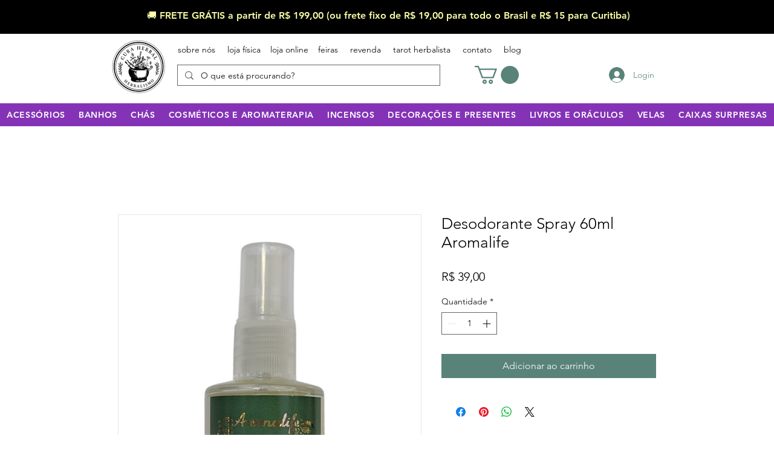

--- FILE ---
content_type: text/html;charset=utf-8
request_url: https://pageview-notify.rdstation.com.br/send
body_size: -73
content:
b8035f4b-12b5-494b-a14c-f7379b7b7600